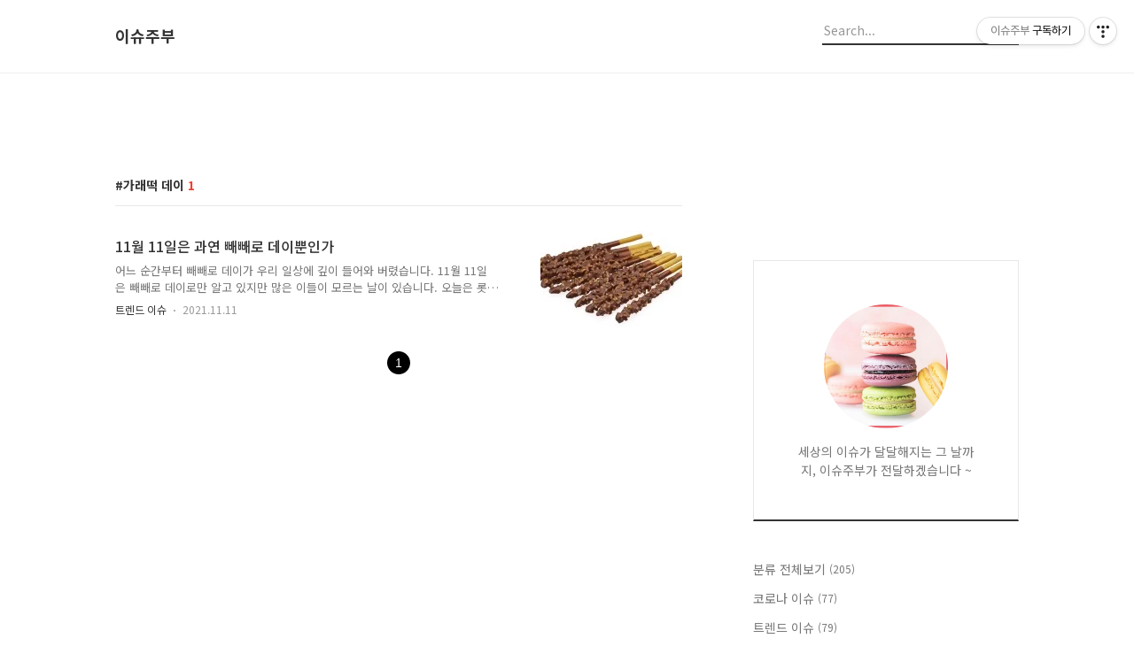

--- FILE ---
content_type: text/html; charset=utf-8
request_url: https://www.google.com/recaptcha/api2/aframe
body_size: 269
content:
<!DOCTYPE HTML><html><head><meta http-equiv="content-type" content="text/html; charset=UTF-8"></head><body><script nonce="lLQJ7jkJBBxmlMzbBbUnfw">/** Anti-fraud and anti-abuse applications only. See google.com/recaptcha */ try{var clients={'sodar':'https://pagead2.googlesyndication.com/pagead/sodar?'};window.addEventListener("message",function(a){try{if(a.source===window.parent){var b=JSON.parse(a.data);var c=clients[b['id']];if(c){var d=document.createElement('img');d.src=c+b['params']+'&rc='+(localStorage.getItem("rc::a")?sessionStorage.getItem("rc::b"):"");window.document.body.appendChild(d);sessionStorage.setItem("rc::e",parseInt(sessionStorage.getItem("rc::e")||0)+1);localStorage.setItem("rc::h",'1769998711620');}}}catch(b){}});window.parent.postMessage("_grecaptcha_ready", "*");}catch(b){}</script></body></html>